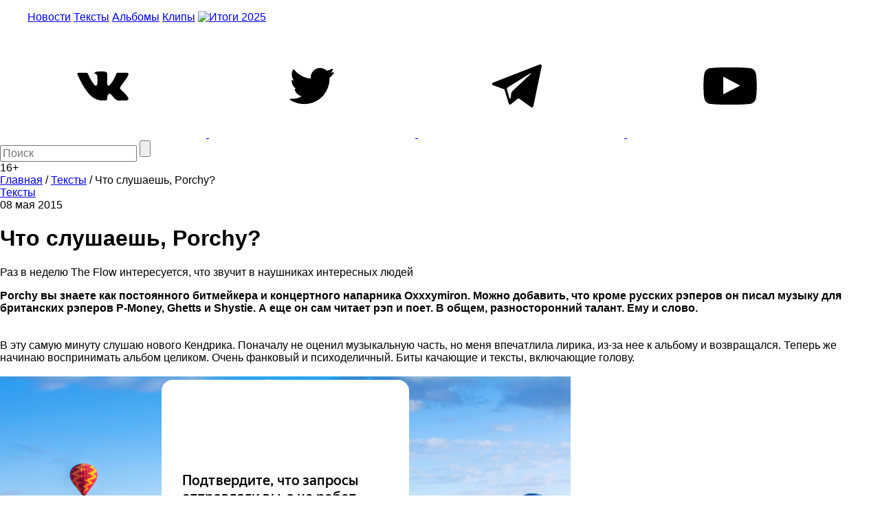

--- FILE ---
content_type: text/html; charset=utf-8
request_url: https://www.google.com/recaptcha/api2/aframe
body_size: 268
content:
<!DOCTYPE HTML><html><head><meta http-equiv="content-type" content="text/html; charset=UTF-8"></head><body><script nonce="aX6HIXzNbjYgsAFMqu58Aw">/** Anti-fraud and anti-abuse applications only. See google.com/recaptcha */ try{var clients={'sodar':'https://pagead2.googlesyndication.com/pagead/sodar?'};window.addEventListener("message",function(a){try{if(a.source===window.parent){var b=JSON.parse(a.data);var c=clients[b['id']];if(c){var d=document.createElement('img');d.src=c+b['params']+'&rc='+(localStorage.getItem("rc::a")?sessionStorage.getItem("rc::b"):"");window.document.body.appendChild(d);sessionStorage.setItem("rc::e",parseInt(sessionStorage.getItem("rc::e")||0)+1);localStorage.setItem("rc::h",'1768895817829');}}}catch(b){}});window.parent.postMessage("_grecaptcha_ready", "*");}catch(b){}</script></body></html>